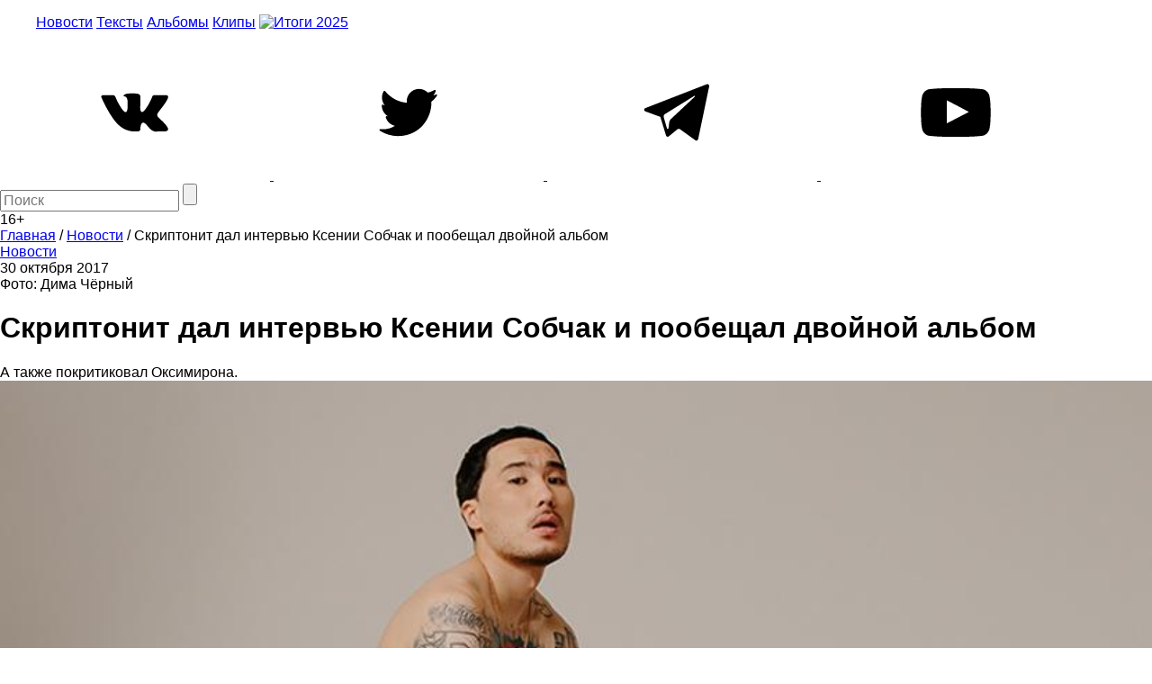

--- FILE ---
content_type: text/html; charset=utf-8
request_url: https://www.google.com/recaptcha/api2/aframe
body_size: 266
content:
<!DOCTYPE HTML><html><head><meta http-equiv="content-type" content="text/html; charset=UTF-8"></head><body><script nonce="EA-TI-phhYbdaMUPgkRwEg">/** Anti-fraud and anti-abuse applications only. See google.com/recaptcha */ try{var clients={'sodar':'https://pagead2.googlesyndication.com/pagead/sodar?'};window.addEventListener("message",function(a){try{if(a.source===window.parent){var b=JSON.parse(a.data);var c=clients[b['id']];if(c){var d=document.createElement('img');d.src=c+b['params']+'&rc='+(localStorage.getItem("rc::a")?sessionStorage.getItem("rc::b"):"");window.document.body.appendChild(d);sessionStorage.setItem("rc::e",parseInt(sessionStorage.getItem("rc::e")||0)+1);localStorage.setItem("rc::h",'1769901201381');}}}catch(b){}});window.parent.postMessage("_grecaptcha_ready", "*");}catch(b){}</script></body></html>